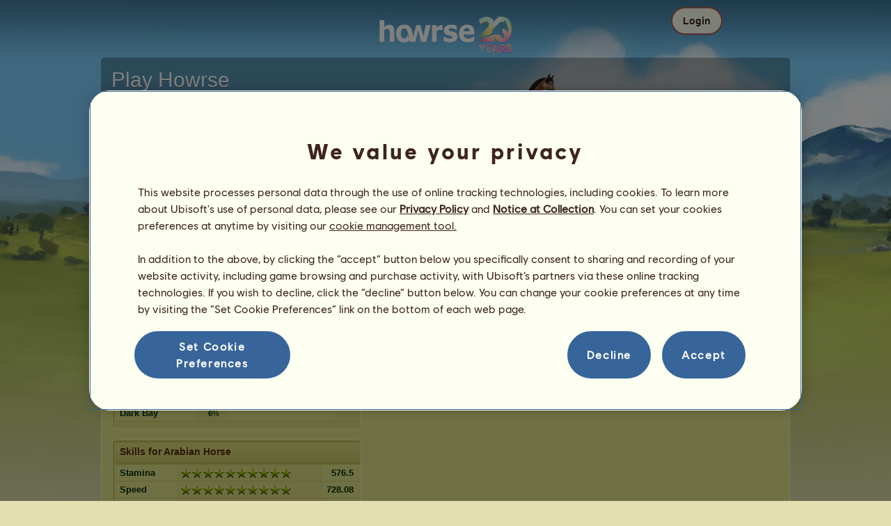

--- FILE ---
content_type: text/html; charset=utf-8
request_url: https://au.howrse.com/dossiers/race?qName=arabian
body_size: 55732
content:
<!DOCTYPE html><html lang="en" dir="ltr"><head><base href="https://au.howrse.com/"/><meta http-equiv="Content-Type" content="text/html; charset=utf-8" /><title>Arabian Horse Stats and coats - Howrse AU</title><meta name="description" content="Learn about the Arabian Horse breed. Their skills and coats are available on Howrse, the #1 horse riding and breeding game."/><link rel="canonical" href="https://au.howrse.com/dossiers/race?qName=arabian"/><meta name="google-site-verification" content="fxOc2Q32ZNcIK2d9o3Vc9tgw_3jCRQqckQMU4_-bNc4" /><script type="text/javascript" nonce="4ebb06bd99e6cc7856b63899b2604a1f">
			var projectMode = "prod";
			var projectUrl = "https://au.howrse.com";
			var projectDomain = "au.howrse.com";
			var projectLang = "en_GB";
			var projectImage = "//au.howrse.com/media/equideo/image";
			var projectRequest = "dossiers%2Frace";
			var internalError = "<div class=\"spacer-bottom align-left message message-style-1\"><div class=\"message-content content\">		<table class=\"width-100\">			<tr>				<td class=\"errorsBox-icon\"><a rel=\"nofollow\" id=\"agi-10019508001768593872\"><script type=\"text\/javascript\" nonce=\"4ebb06bd99e6cc7856b63899b2604a1f\">execWhenReady(function(){$(\"#agi-10019508001768593872\").on(\"click\", function(event){hideErrors(); return false;})});<\/script><img src=\"\/\/au.howrse.com\/media\/equideo\/image\/\/components\/message\/picto-erreur.png\" class=\"errorsBox-icon-image\" alt=\"pictoerreur\"\/><\/a><\/td>				<td class=\"errorContent\"><h3><span style=\"color: #a00000\">You can't continue...<\/span><\/h3>An internal error has occurred, please try again later<\/td>			<\/tr>		<\/table><\/div><\/div>";
		</script><link rel="stylesheet" type="text/css" href="//au.howrse.com/media/owlient/css/min//flags.css" />
<link rel="stylesheet" type="text/css" href="//au.howrse.com/media/equideo/css/min//common/layout/background.css" />
<link rel="stylesheet" type="text/css" href="//au.howrse.com/media/equideo/css/min//common/layout/container.css" />
<link rel="stylesheet" type="text/css" href="//au.howrse.com/media/equideo/css/min//common/layout/content.css" />
<link rel="stylesheet" type="text/css" href="//au.howrse.com/media/equideo/css/min//common/layout/header.css" />
<link rel="stylesheet" type="text/css" href="//au.howrse.com/media/equideo/css/min//common/layout/footer.css" />
<link rel="stylesheet" type="text/css" href="//au.howrse.com/media/equideo/css/min//common/layout/horsesprite.css" />
<link rel="stylesheet" type="text/css" href="//au.howrse.com/media/equideo/css/min//common/layout/margins.css" />
<link rel="stylesheet" type="text/css" href="//au.howrse.com/media/equideo/css/min//common/components/alerts.css" />
<link rel="stylesheet" type="text/css" href="//au.howrse.com/media/equideo/css/min//common/components/avatar.css" />
<link rel="stylesheet" type="text/css" href="//au.howrse.com/media/equideo/css/min//common/components/actionview.css" />
<link rel="stylesheet" type="text/css" href="//au.howrse.com/media/equideo/css/min//common/components/block.css" />
<link rel="stylesheet" type="text/css" href="//au.howrse.com/media/equideo/css/min//common/components/btn.css" />
<link rel="stylesheet" type="text/css" href="//au.howrse.com/media/equideo/css/min//common/components/banners.css" />
<link rel="stylesheet" type="text/css" href="//au.howrse.com/media/equideo/css/min//common/components/buttons.css" />
<link rel="stylesheet" type="text/css" href="//au.howrse.com/media/equideo/css/min//common/components/carousel.css" />
<link rel="stylesheet" type="text/css" href="//au.howrse.com/media/equideo/css/min//common/components/dipstick.css" />
<link rel="stylesheet" type="text/css" href="//au.howrse.com/media/equideo/css/min//common/components/feedbacks.css" />
<link rel="stylesheet" type="text/css" href="//au.howrse.com/media/equideo/css/min//common/components/fields.css" />
<link rel="stylesheet" type="text/css" href="//au.howrse.com/media/equideo/css/min//common/components/gauges.css" />
<link rel="stylesheet" type="text/css" href="//au.howrse.com/media/equideo/css/min//common/components/img.css" />
<link rel="stylesheet" type="text/css" href="//au.howrse.com/media/equideo/css/min//common/components/listview.css" />
<link rel="stylesheet" type="text/css" href="//au.howrse.com/media/equideo/css/min//common/components/menus.css" />
<link rel="stylesheet" type="text/css" href="//au.howrse.com/media/equideo/css/min//common/components/modules.css" />
<link rel="stylesheet" type="text/css" href="//au.howrse.com/media/equideo/css/min//common/components/popups.css" />
<link rel="stylesheet" type="text/css" href="//au.howrse.com/media/equideo/css/min//common/components/popupview.css" />
<link rel="stylesheet" type="text/css" href="//au.howrse.com/media/equideo/css/min//v5/desktop/components/popupview.css" />
<link rel="stylesheet" type="text/css" href="//au.howrse.com/media/equideo/css/min//v5/desktop/components/btn.css" />
<link rel="stylesheet" type="text/css" href="//au.howrse.com/media/equideo/css/min//common/components/popupconfirm.css" />
<link rel="stylesheet" type="text/css" href="//au.howrse.com/media/equideo/css/min//common/components/svg.css" />
<link rel="stylesheet" type="text/css" href="//au.howrse.com/media/equideo/css/min//common/components/tag.css" />
<link rel="stylesheet" type="text/css" href="//au.howrse.com/media/equideo/css/min//common/components/timers.css" />
<link rel="stylesheet" type="text/css" href="//au.howrse.com/media/equideo/css/min//common/components/texts.css" />
<link rel="stylesheet" type="text/css" href="//au.howrse.com/media/equideo/css/min//common/components/tutorial.css" />
<link rel="stylesheet" type="text/css" href="//au.howrse.com/media/equideo/css/min//common/components/popover.css" />
<link rel="stylesheet" type="text/css" href="//au.howrse.com/media/equideo/css/min//common/components/rowguecard.css" />
<link rel="stylesheet" type="text/css" href="//au.howrse.com/media/equideo/css/min//v5/desktop/components/stickout.css" />
<link rel="stylesheet" type="text/css" href="//au.howrse.com/media/equideo/css/min//common/animations/animate.css" />
<link rel="stylesheet" type="text/css" href="//au.howrse.com/media/equideo/css/min//v4/ltr/animations/generic.css" />
<link rel="stylesheet" type="text/css" href="//au.howrse.com/media/equideo/css/min//v4/ltr/animations/tutoriel.css" />
<link rel="stylesheet" type="text/css" href="//au.howrse.com/media/equideo/css/min//v4/ltr/animations/festivites.css" />
<link rel="stylesheet" type="text/css" href="//au.howrse.com/media/equideo/css/min//v4/ltr/base/common.css" />
<link rel="stylesheet" type="text/css" href="//au.howrse.com/media/equideo/css/min//v4/ltr/base/internal.css" />
<link rel="stylesheet" type="text/css" href="//au.howrse.com/media/equideo/css/min//v4/ltr/components/actions.css" />
<link rel="stylesheet" type="text/css" href="//au.howrse.com/media/equideo/css/min//v4/ltr/components/buttons.css" />
<link rel="stylesheet" type="text/css" href="//au.howrse.com/media/equideo/css/min//v4/ltr/components/fields.css" />
<link rel="stylesheet" type="text/css" href="//au.howrse.com/media/equideo/css/min//v4/ltr/components/gauges.css" />
<link rel="stylesheet" type="text/css" href="//au.howrse.com/media/equideo/css/min//v4/ltr/components/popup.css" />
<link rel="stylesheet" type="text/css" href="//au.howrse.com/media/equideo/css/min//v4/ltr/components/links.css" />
<link rel="stylesheet" type="text/css" href="//au.howrse.com/media/equideo/css/min//v4/ltr/components/menus.css" />
<link rel="stylesheet" type="text/css" href="//au.howrse.com/media/equideo/css/min//v4/ltr/components/messages.css" />
<link rel="stylesheet" type="text/css" href="//au.howrse.com/media/equideo/css/min//v4/ltr/components/modules.css" />
<link rel="stylesheet" type="text/css" href="//au.howrse.com/media/equideo/css/min//v4/ltr/components/scrollableContent.css" />
<link rel="stylesheet" type="text/css" href="//au.howrse.com/media/equideo/css/min//v4/ltr/components/stars.css" />
<link rel="stylesheet" type="text/css" href="//au.howrse.com/media/equideo/css/min//v4/ltr/components/slider.css" />
<link rel="stylesheet" type="text/css" href="//au.howrse.com/media/equideo/css/min//v4/ltr/components/tabs.css" />
<link rel="stylesheet" type="text/css" href="//au.howrse.com/media/equideo/css/min//v4/ltr/components/tooltips.css" />
<link rel="stylesheet" type="text/css" href="//au.howrse.com/media/equideo/css/min//v4/ltr/layout/background.css" />
<link rel="stylesheet" type="text/css" href="//au.howrse.com/media/equideo/css/min//v4/ltr/layout/container.css" />
<link rel="stylesheet" type="text/css" href="//au.howrse.com/media/equideo/css/min//v4/ltr/layout/content.css" />
<link rel="stylesheet" type="text/css" href="//au.howrse.com/media/equideo/css/min//v4/ltr/pages/acquisition/marketing.css" />
<link rel="stylesheet" type="text/css" href="//au.howrse.com/media/equideo/css/min//common/vendor/cmp.css" />
<link rel="stylesheet" type="text/css" href="//au.howrse.com/media/equideo/css/min//common/vendor/yanoneubibold.css" />
<link rel="stylesheet" type="text/css" href="//au.howrse.com/media/equideo/css/min//common/vendor/cosmows.css" />
<script type="text/javascript" src="//au.howrse.com/media/sowcle/js/min//lib/jquery/jquery-1.8.3.js" charset="utf-8"></script>
<script type="text/javascript" src="//au.howrse.com/media/sowcle/js/min//api.js" charset="utf-8"></script>
<script type="text/javascript" src="//au.howrse.com/media/sowcle/js/min//script.js" charset="utf-8"></script>
<script type="text/javascript" src="//au.howrse.com/media/sowcle/js/min//jAjax.js" charset="utf-8"></script>
<script type="text/javascript" src="//au.howrse.com/media/sowcle/js/min//advertising.js" charset="utf-8"></script>
<script type="text/javascript" src="//au.howrse.com/media/sowcle/js/min//coaccount.js" charset="utf-8"></script>
<script type="text/javascript" src="//au.howrse.com/media/sowcle/js/min//user.js" charset="utf-8"></script>
<script type="text/javascript" src="//au.howrse.com/media/equideo/js/min//user.js" charset="utf-8"></script>
<script type="text/javascript" src="//au.howrse.com/media/equideo/js/min//lib/confetti.js" charset="utf-8"></script>
<script type="text/javascript" src="//au.howrse.com/media/equideo/js/min//ufo.js" charset="utf-8"></script>
<script type="text/javascript" src="//au.howrse.com/media/equideo/js/min//navigation.js" charset="utf-8"></script>
<script type="text/javascript" src="//au.howrse.com/media/equideo/js/min//script.js" charset="utf-8"></script>
<script type="text/javascript" src="//au.howrse.com/media/equideo/js/min//xads.js" charset="utf-8"></script>
<script type="text/javascript" src="//au.howrse.com/media/equideo/js/min//lib/jquery/jquery.mousewheel.js" charset="utf-8"></script>
<script type="text/javascript" src="//au.howrse.com/media/equideo/js/min//components/slider.js" charset="utf-8"></script>
<script type="text/javascript" src="//au.howrse.com/media/equideo/js/min//components/scrollable-content.js" charset="utf-8"></script>
<script type="text/javascript" src="//au.howrse.com/media/equideo/js/min//lib/getDevicePixelRatio.js" charset="utf-8"></script>
<script type="text/javascript" src="//au.howrse.com/media/equideo/js/min//lib/rangeslider.js" charset="utf-8"></script>
<script type="text/javascript" src="//au.howrse.com/media/equideo/js/min//lib/autotrack/autotrack.js" charset="utf-8"></script>
<script type="text/javascript" src="//au.howrse.com/media/equideo/js/min//autoPromo.js" charset="utf-8"></script>
<script type="text/javascript" src="//au.howrse.com/media/equideo/js/min//notification.js" charset="utf-8"></script>
<script type="text/javascript" src="//au.howrse.com/media/equideo/js/min//components/popover.js" charset="utf-8"></script>
<script type="text/javascript" src="//au.howrse.com/media/equideo/js/min//popups.js" charset="utf-8"></script>




<script type="text/javascript" src="//au.howrse.com/media/equideo/js/min//temporaryBreed.js" charset="utf-8"></script>
<script type="text/javascript" src="//au.howrse.com/media/equideo/js/min//inscription.js" charset="utf-8"></script>
<script type="text/javascript" src="https://ubistatic-a.ubisoft.com/0106/prod-cmp/global/tracking/analyticssdk.js" charset="utf-8"></script>
<meta name="viewport" content="width=1151, user-scalable=yes" /><meta http-equiv="X-UA-Compatible" content="IE=edge" /><meta http-equiv="Cache-control" content="max-age=600, s-maxage=600, public" /><meta name="expires" content="Sat, 17 Jan 2026 18:00:00 +0000" /><meta name="copyright" content="Owlient SAS. All Rights Reserved." /><script type="text/javascript" nonce="4ebb06bd99e6cc7856b63899b2604a1f">const wa_data = {"appId":"79b153cf-7c8a-4b96-82f2-6699699f8478","domain":"au.howrse.com","environment":"PROD","language":"en","country":"AU","enableAdobeAnalytics":false,"brand":"Howrse","game":"Howrse"};
			window.adobeAnalytics.init(wa_data);</script><script type="text/javascript" nonce="4ebb06bd99e6cc7856b63899b2604a1f">(function(d) {
var o = d.createElement;
d.createElement = function() {
  var e = o.apply(d, arguments);
  if (e.tagName === "SCRIPT") {
    e.setAttribute("nonce", "4ebb06bd99e6cc7856b63899b2604a1f");
  }
  return e;
}
})(document);</script></head><body id="global" class="body--ltr body--chrome body--mac template-v4 nopub disconnected animation body--emptytop is-desktop"><div id="infoBox" style="display: none;"></div>
		<div id="messageBox" style="display: none;"></div>
		<div id="errorsBox" style="display: none;"></div>
		<div id="tutorial" style="display: none;"></div>
		<div id="loading" style="display: none;"></div><script type="text/javascript" nonce="4ebb06bd99e6cc7856b63899b2604a1f">execWhenReady(function(){$("#background").on("click", function(event){hideCurrentBox()})});</script><div id="background" style="display: none;"></div><script type="text/javascript" nonce="4ebb06bd99e6cc7856b63899b2604a1f">var tooltipHandler = new TooltipHandler($("#infoBox"));tooltipHandler.getTooltipWrapperTheme = function(theme) {
					return "<div class=\"tooltip-style-" + theme + "\"><span class=\"tooltipMessage\"></span><div class=\"arrow coche\"></div></div>";
				};

				tooltipHandler.getTooltipMessageElement = function($tooltip) {
					return $tooltip.find('.tooltipMessage');
				};</script><div id="container"><aside id="top-subscription" class="module module-inscription dir"><form class="sowcle-form" action="javascript:;" method="post" id="inscription"><script type="text/javascript" nonce="4ebb06bd99e6cc7856b63899b2604a1f">execWhenReady(function(){$("#inscription").on("submit", function(event){return lock("id:inscription", 1000) &&  AjaxJSON(DoInscriptionAjax)})});</script><div class="grid-table width-100"><div class="grid-row"><div class="grid-cell align-top width-50 spacer-large-left spacer-large-right"><h2 class="module-inscription-title spacer-large-top">Play Howrse</h2><p class="module-inscription-subtitle spacer-large-bottom spacer-large-right">Run the Equestrian Center of your dreams</br>and join a community of millions of players!</p><label for="name">Choose your first horse:</label></div><div class="grid-cell align-midle width-25 carousel-col" id="carousel-col"><div id="carousel-col-content"><div id="sub-carousel" class="clear"><script type="text/javascript" nonce="4ebb06bd99e6cc7856b63899b2604a1f">execWhenReady(function(){$("#sub-carousel-prev").on("click", function(event){return lock('carousel__nav', 300) && subCarouselPrev()})});</script><div id="sub-carousel-prev" class="sub-carousel-nav sub-carousel-prev-off float-left"></div><div id="sub-carousel-content" class="float-left" data-races="10" data-current=0 data-delay=300><figure index="0" idrace="1" animaltype="cheval" race="Arabian Horse" idrobe="26" alt="Riding Horse Arabian Horse Bay" style="display:none;background-image:url(/media/equideo/image/chevaux/adulte/arabe/forelock/nr.png),url(/media/equideo/image/chevaux/adulte/arabe/mane/cr0/nr.png),url(/media/equideo/image/chevaux/adulte/arabe/tail/br0/nr.png),url(/media/equideo/image/chevaux/adulte/arabe/body/bai.png),url(/media/equideo/image/chevaux/adulte/arabe/shadow.png);" class="cheval-icone  horsesprite horsesprite--120" id=""><figcaption class="hide">Riding Horse Arabian Horse Bay</figcaption></figure><figure index="1" idrace="3" animaltype="cheval" race="Paint Horse" idrobe="53" alt="Riding Horse Paint Horse Liver chestnut Tobiano" style="display:none;background-image:url(/media/equideo/image/chevaux/adulte/americain/forelock/alz-b.png),url(/media/equideo/image/chevaux/adulte/americain/mane/cr0/alz-b.png),url(/media/equideo/image/chevaux/adulte/americain/tail/br0/alz-b.png),url(/media/equideo/image/chevaux/adulte/americain/marking/tb.png),url(/media/equideo/image/chevaux/adulte/americain/body/alz-b.png),url(/media/equideo/image/chevaux/adulte/americain/shadow.png);" class="cheval-icone  horsesprite horsesprite--120" id=""><figcaption class="hide">Riding Horse Paint Horse Liver chestnut Tobiano</figcaption></figure><figure index="2" idrace="5" animaltype="cheval" race="Hanoverian" idrobe="2" alt="Riding Horse Hanoverian Chestnut" style="display:none;background-image:url(/media/equideo/image/chevaux/adulte/sport-massif/forelock/alz.png),url(/media/equideo/image/chevaux/adulte/sport-massif/mane/cr0/alz.png),url(/media/equideo/image/chevaux/adulte/sport-massif/tail/br0/alz.png),url(/media/equideo/image/chevaux/adulte/sport-massif/body/alz.png),url(/media/equideo/image/chevaux/adulte/sport-massif/shadow.png);" class="cheval-icone  horsesprite horsesprite--120" id=""><figcaption class="hide">Riding Horse Hanoverian Chestnut</figcaption></figure><figure index="3" idrace="9" animaltype="poney" race="Shetland" idrobe="29" alt="Riding Horse Shetland Flaxen Chestnut " style="display:none;background-image:url(/media/equideo/image/chevaux/adulte/shetland/forelock/cl.png),url(/media/equideo/image/chevaux/adulte/shetland/mane/cr0/cl.png),url(/media/equideo/image/chevaux/adulte/shetland/tail/br0/cl.png),url(/media/equideo/image/chevaux/adulte/shetland/body/alz.png),url(/media/equideo/image/chevaux/adulte/shetland/shadow.png);" class="cheval-icone  horsesprite horsesprite--120" id=""><figcaption class="hide">Riding Horse Shetland Flaxen Chestnut </figcaption></figure><figure index="4" idrace="11" animaltype="poney" race="Fjord" idrobe="61" alt="Riding Horse Fjord Ulsblakk" style="display:none;background-image:url(/media/equideo/image/chevaux/adulte/fjord/forelock/ubk.png),url(/media/equideo/image/chevaux/adulte/fjord/mane/cr0/ubk.png),url(/media/equideo/image/chevaux/adulte/fjord/tail/br0/ubk.png),url(/media/equideo/image/chevaux/adulte/fjord/body/ubk.png),url(/media/equideo/image/chevaux/adulte/fjord/shadow.png);" class="cheval-icone  horsesprite horsesprite--120" id=""><figcaption class="hide">Riding Horse Fjord Ulsblakk</figcaption></figure><figure index="5" idrace="25" animaltype="cheval" race="Knabstrupper" idrobe="86" alt="Riding Horse Knabstrupper Bay Leopard" style="display:none;background-image:url(/media/equideo/image/chevaux/adulte/knabstrup/forelock/gr-c.png),url(/media/equideo/image/chevaux/adulte/knabstrup/mane/cr0/gr-c.png),url(/media/equideo/image/chevaux/adulte/knabstrup/tail/br0/gr-c.png),url(/media/equideo/image/chevaux/adulte/knabstrup/marking/leo.png),url(/media/equideo/image/chevaux/adulte/knabstrup/body/bai.png),url(/media/equideo/image/chevaux/adulte/knabstrup/shadow.png);" class="cheval-icone  horsesprite horsesprite--120" id=""><figcaption class="hide">Riding Horse Knabstrupper Bay Leopard</figcaption></figure><figure index="6" idrace="26" animaltype="cheval" race="Curly" idrobe="3" alt="Riding Horse Curly Black" style="display:none;background-image:url(/media/equideo/image/chevaux/adulte/curly/forelock/nr.png),url(/media/equideo/image/chevaux/adulte/curly/mane/cr0/nr.png),url(/media/equideo/image/chevaux/adulte/curly/tail/br0/nr.png),url(/media/equideo/image/chevaux/adulte/curly/body/nr.png),url(/media/equideo/image/chevaux/adulte/curly/shadow.png);" class="cheval-icone  horsesprite horsesprite--120" id=""><figcaption class="hide">Riding Horse Curly Black</figcaption></figure><figure index="7" idrace="29" animaltype="cheval" race="KWPN" idrobe="3" alt="Riding Horse KWPN Black" style="display:none;background-image:url(/media/equideo/image/chevaux/adulte/sport-massif/forelock/nr.png),url(/media/equideo/image/chevaux/adulte/sport-massif/mane/cr0/nr.png),url(/media/equideo/image/chevaux/adulte/sport-massif/tail/br0/nr.png),url(/media/equideo/image/chevaux/adulte/sport-massif/body/nr.png),url(/media/equideo/image/chevaux/adulte/sport-massif/shadow.png);" class="cheval-icone  horsesprite horsesprite--120" id=""><figcaption class="hide">Riding Horse KWPN Black</figcaption></figure><figure index="8" idrace="35" animaltype="poney" race="Australian Pony" idrobe="3" alt="Riding Horse Australian Pony Black" style="display:none;background-image:url(/media/equideo/image/chevaux/adulte/poney-sport/forelock/nr.png),url(/media/equideo/image/chevaux/adulte/poney-sport/mane/cr0/nr.png),url(/media/equideo/image/chevaux/adulte/poney-sport/tail/br0/nr.png),url(/media/equideo/image/chevaux/adulte/poney-sport/body/nr.png),url(/media/equideo/image/chevaux/adulte/poney-sport/shadow.png);" class="cheval-icone  horsesprite horsesprite--120" id=""><figcaption class="hide">Riding Horse Australian Pony Black</figcaption></figure><figure index="9" idrace="38" animaltype="cheval" race="Brumby" idrobe="26" alt="Riding Horse Brumby Bay" style="display:none;background-image:url(/media/equideo/image/chevaux/adulte/primitif/forelock/nr.png),url(/media/equideo/image/chevaux/adulte/primitif/mane/cr0/nr.png),url(/media/equideo/image/chevaux/adulte/primitif/tail/br0/nr.png),url(/media/equideo/image/chevaux/adulte/primitif/body/bai.png),url(/media/equideo/image/chevaux/adulte/primitif/shadow.png);" class="cheval-icone  horsesprite horsesprite--120" id=""><figcaption class="hide">Riding Horse Brumby Bay</figcaption></figure></div><script type="text/javascript" nonce="4ebb06bd99e6cc7856b63899b2604a1f">execWhenReady(function(){$("#sub-carousel-next").on("click", function(event){return lock('carousel__nav', 300) && subCarouselNext()})});</script><div id="sub-carousel-next" class="sub-carousel-nav sub-carousel-next-off float-right"></div><input name="race" id="race" type="hidden"/><input name="robe" id="robe" type="hidden"/><input name="type" id="type" type="hidden"/></div><strong id="sub-carousel-choice" class="display-block align-center font-large"></strong><script type="text/javascript" nonce="4ebb06bd99e6cc7856b63899b2604a1f">
			window.onload = function() {
				subCarouselInit();
			};
		</script></div></div><div class="grid-cell align-middle align-center width-25 spacer-large-left"><div class="landing-register clear"><div class="align-center"><a class="btn--primary btn" href="inscription/inscription" data-role="none"><span class="btn__label"><span class="btn__label__text">Sign up</span></span></a></div></div></div></div></div><input name="inscriptionEtape" id="inscriptionEtape" type="hidden" value="3"/><input name="inscriptionViaBandeau" id="inscriptionViaBandeau" type="hidden" value="1"/></form></aside><header id="header" class="item-relative header--disconnected"><div class="header-logo align-center"><a href="/"><img src="//au.howrse.com/media/equideo/image//interface/header/logo/disconnected/howrse-v5.png" alt="howrse - an owlient game"/></a><span class="header-account-flag-au"><span class="hide">au</span></span></div><div class="header--connexion item-absolute"><nav class="header-login float-right"><div class="header-login-button"><script type="text/javascript" nonce="4ebb06bd99e6cc7856b63899b2604a1f">execWhenReady(function(){$("#header-login-label").on("click", function(event){loginSubmenu(this);})});</script><button class="header-login-label btn--primary btn--outline btn" id="header-login-label" type="submit" data-role="none"><span class="btn__label"><span class="btn__label__text">Login</span></span></button><div class="menu submenu-style-1 align-js" data-theme="1"><form class="sowcle-form header-login-form" action="javascript:;" method="post" id="authentification"><script type="text/javascript" nonce="4ebb06bd99e6cc7856b63899b2604a1f">execWhenReady(function(){$("#authentification").on("submit", function(event){AjaxJSON(AuthentificationAjax); return false;})});</script><input value="17f0f4d9c5e3600471b2b21c47bea67e" name="71a4f" id="authentification71a4f" type="hidden"/><input placeholder="Login" class="input spacer-large-bottom input-style-0" required="required" autocapitalize="off" autocorrect="off" autocomplete="off" name="login" id="login" type="text" value=""/><input placeholder="Password" class="input spacer-large-bottom input-style-0" required="required" autocapitalize="off" autocorrect="off" name="password" id="password" type="password" value=""/><div class="grid-table align-middle spacer-large-bottom spacer-auto"><div class="grid-row row-0 even"><div class="grid-cell even first  spacer-right"><input class="checkbox checkbox-style-0" name="autoidentification" id="autoidentification" type="checkbox" value="1"/><label for="autoidentification" class="bogus-checkbox-style-0"></label></div><div class="grid-cell odd last  spacer-right"><label class="label-checkbox text--s text--primary" for="autoidentification">Stay logged in</label></div></div></div><input name="authentificationRedirection" id="authentificationRedirection" type="hidden"/><input name="authentificationIsBoxStyle" id="authentificationIsBoxStyle" type="hidden" value=""/><div class="align-center"><script type="text/javascript" nonce="4ebb06bd99e6cc7856b63899b2604a1f">execWhenReady(function(){$("#authentificationSubmit").on("click", function(event){return lock("id:authentificationSubmit");})});</script><button class="spacer-bottom btn--primary btn form__submit button button-style-submit" data-role="none" type="submit" name="authentificationSubmit" id="authentificationSubmit" style="" data-anim="0"><span class="button-align-submit"><span class="button-inner-submit"><span class="button-text-submit">Connection</span></span></span></button><div></form><script type="text/javascript" nonce="4ebb06bd99e6cc7856b63899b2604a1f">function submitAuthentification() {
	$('#authentification').submit();
};</script>
			<div class="box" id="loginLocaliseeBox" style="display: none; width: 500px" ><div class="popup popup-style-0"><a class="close-popup right" href="#" rel="nofollow" id="agi-20033499001768593872"><script type="text/javascript" nonce="4ebb06bd99e6cc7856b63899b2604a1f">execWhenReady(function(){$("#agi-20033499001768593872").on("click", function(event){hideBox('loginLocaliseeBox'); return false;})});</script></a><div id="loginLocaliseeContent" ></div></div></div><aside class="align-center popupview popupview--s" id="forgottenBox"><script type="text/javascript" nonce="4ebb06bd99e6cc7856b63899b2604a1f">execWhenReady(function(){$("#agi-30034420001768593872").on("click", function(event){hideBox('forgottenBox')})});</script><button class="popupview__close svg" data-qname="common-error" id="agi-30034420001768593872"><svg viewBox="0 0 48 48" xmlns="http://www.w3.org/2000/svg"><path d="m38.5536195 10.2698132c1.6510975 1.6629065 1.6693771 4.3470466.0411334 5.9662521l-8.1547529 8.1719347 8.1980442 8.1804805c1.6192055 1.6282437 1.5830311 4.3125653-.0783993 5.965139-1.6614303 1.6525736-4.3455704 1.6708532-5.9647759.0426095l-8.173869-8.156229-8.1800224 8.1980442c-1.6282436 1.6192055-4.3125653 1.5830311-5.9651389-.0783993-1.65257372-1.6614303-1.67085327-4.3455704-.0426096-5.9647759l8.1557709-8.173869-8.1975861-8.1800224c-1.61920548-1.6282436-1.58303106-4.3125653.0783993-5.9651389 1.6629065-1.65109761 4.3470466-1.66937715 5.9662521-.0411335l8.1719347 8.1542948 8.1804805-8.1975861c1.6282437-1.61920548 4.3125653-1.58303106 5.965139.0783993z"/></svg></button><div class="popupview__image"><img src="//au.howrse.com/media/equideo/image//tutoriel/v5/doubt.png" class="popupview__image__asset" alt="doubt"/></div><h2 class="popupview__title yanoneubibold-30 text--primary">Forgotten password</h2><div class="popupview__content mb--2 px--2"><p class="text--m text--secondary">Enter your login name and the email address associated with it to get the instructions on how to reset your password.</p><p class="text--s text--secondary">If you are under 16 years old, it's your parents' email address.</p></div><form class="sowcle-form" action="javascript:;" method="post" id="forgotten"><script type="text/javascript" nonce="4ebb06bd99e6cc7856b63899b2604a1f">execWhenReady(function(){$("#forgotten").on("submit", function(event){return lock("id:forgotten", 1000) &&  AjaxJSON(ForgottenAjax)})});</script><div class="popupview-form"><script type="text/javascript" nonce="4ebb06bd99e6cc7856b63899b2604a1f">execWhenReady(function(){$("#forgottenEmail").on("input", function(event){forgottenEmailUpdate();})});</script><input placeholder="Email (yours or your parents&apos;)" required="1" class="input form__text" name="forgottenEmail" id="forgottenEmail" type="text"/><div id="forgottenParental" class="pt--2" style="display: none; visiblity: hidden"><label class="form__label" for="forgottenLogin">Please enter the ID to login to this account</label><input placeholder="Login name" class="input mt--1 form__text" name="forgottenLogin" id="forgottenLogin" type="text"/></div></div><div class="popupview__bottom"><button class="btn--primary btn" type="submit" data-role="none"><span class="btn__label"><span class="btn__label__text">Reset my password</span></span></button><footer class="popupview__footer pt--1"><p id="forgottenLoginLink" class="text--s" style="display: none; visiblity: hidden"><a href="https://support.owlient.eu/?cat=490&amp;ref=https%3A%2F%2Fau.howrse.com">Forgotten your login name?</a></p></footer></div></form></aside><div id="login-content-error"></div><p class="align-center"><a rel="nofollow" class="link text--link text--s" id="agi-40034476001768593872"><script type="text/javascript" nonce="4ebb06bd99e6cc7856b63899b2604a1f">execWhenReady(function(){$("#agi-40034476001768593872").on("click", function(event){if(lock('forgotten')) {showBox('forgottenBox', {}); return false; } else { return false; }})});</script>Forgotten your password?</a></p></div></div></nav></div></header><main id="content" class="content content--dressed"><section id="page-contents" class="clear"><nav class="content__breadcrumb js-content__breadcrumb">Community » <a href="/communaute/?type=tab-chevaux">Directories</a> » <a rel="nofollow" href="/dossiers/race?qName=arabian">Arabian Horse</a></nav><section class="content__middle"><div class="grid-table width-100"><div class="grid-row"><div class="grid-cell align-top spacer-small-right"><h1>Arabian Horse</h1><ul class="arrow spacer-bottom"><li >Species: <strong dir="ltr">Riding Horse</strong></li><li >Size: from <strong class="nowrap">14.2</strong> hands to <strong class="nowrap">15.2</strong> hands</li></ul><table id="table-0" class="module module-style-27 spacer-large-bottom dark" style="width:70%"><col width="4" /><col width="6" /><col /><col /><col /><col /><col width="8" /><col width="2" /><thead><tr class="row-1"><th class="left border"></th><td></td><td colspan="4" colspan="4" class="caption-module "><h3>Allowed coats for Arabian Horse</h3></td><td></td><th class="right border"></th></tr></thead><tfoot><tr><th class="left corner" colspan="2"></th><td class="border" colspan="4"></td><th class="right corner" colspan="2"></th></tr></tfoot><tbody><tr class=""><th class="left border"></th><td ></td><td class="spacer-right light" style="min-width: 100px;" colspan="1" ><strong>Light Grey</strong></td><td class="align-right spacer-left spacer-right emphasis" colspan="1" ><small><span class="nowrap"><strong class="nowrap">17</strong>%</span></small></td><td class="spacer-left spacer-right light" style=" min-width: 100px;" colspan="1" ><strong>Cherry bay</strong></td><td class="align-right spacer-left emphasis" colspan="1" ><small><span class="nowrap"><strong class="nowrap">5</strong>%</span></small></td><td class="emphasis"></td><th class="right border"></th></tr><tr class=""><th class="left border"></th><td ></td><td class="spacer-right light" style="min-width: 100px;" colspan="1" ><strong>Fleabitten Grey</strong></td><td class="align-right spacer-left spacer-right emphasis" colspan="1" ><small><span class="nowrap"><strong class="nowrap">12</strong>%</span></small></td><td class="spacer-left spacer-right light" style=" min-width: 100px;" colspan="1" ><strong>Roan</strong></td><td class="align-right spacer-left emphasis" colspan="1" ><small><span class="nowrap"><strong class="nowrap">4</strong>%</span></small></td><td class="emphasis"></td><th class="right border"></th></tr><tr class=""><th class="left border"></th><td ></td><td class="spacer-right light" style="min-width: 100px;" colspan="1" ><strong>Dapple Grey</strong></td><td class="align-right spacer-left spacer-right emphasis" colspan="1" ><small><span class="nowrap"><strong class="nowrap">11</strong>%</span></small></td><td class="spacer-left spacer-right light" style=" min-width: 100px;" colspan="1" ><strong>Black</strong></td><td class="align-right spacer-left emphasis" colspan="1" ><small><span class="nowrap"><strong class="nowrap">4</strong>%</span></small></td><td class="emphasis"></td><th class="right border"></th></tr><tr class=""><th class="left border"></th><td ></td><td class="spacer-right light" style="min-width: 100px;" colspan="1" ><strong>Bay</strong></td><td class="align-right spacer-left spacer-right emphasis" colspan="1" ><small><span class="nowrap"><strong class="nowrap">10</strong>%</span></small></td><td class="spacer-left spacer-right light" style=" min-width: 100px;" colspan="1" ><strong>Strawberry roan</strong></td><td class="align-right spacer-left emphasis" colspan="1" ><small><span class="nowrap"><strong class="nowrap">2</strong>%</span></small></td><td class="emphasis"></td><th class="right border"></th></tr><tr class=""><th class="left border"></th><td ></td><td class="spacer-right light" style="min-width: 100px;" colspan="1" ><strong>Chestnut</strong></td><td class="align-right spacer-left spacer-right emphasis" colspan="1" ><small><span class="nowrap"><strong class="nowrap">10</strong>%</span></small></td><td class="spacer-left spacer-right light" style=" min-width: 100px;" colspan="1" ><strong>Dun</strong></td><td class="align-right spacer-left emphasis" colspan="1" ><small><span class="nowrap"><strong class="nowrap">1</strong>%</span></small></td><td class="emphasis"></td><th class="right border"></th></tr><tr class=""><th class="left border"></th><td ></td><td class="spacer-right light" style="min-width: 100px;" colspan="1" ><strong>Liver chestnut</strong></td><td class="align-right spacer-left spacer-right emphasis" colspan="1" ><small><span class="nowrap"><strong class="nowrap">9</strong>%</span></small></td><td class="spacer-left spacer-right light" style=" min-width: 100px;" colspan="1" ><strong>Flaxen Liver chestnut </strong></td><td class="align-right spacer-left emphasis" colspan="1" ><small><span class="nowrap"><strong class="nowrap">1</strong>%</span></small></td><td class="emphasis"></td><th class="right border"></th></tr><tr class=""><th class="left border"></th><td ></td><td class="spacer-right light" style="min-width: 100px;" colspan="1" ><strong>Flaxen Chestnut </strong></td><td class="align-right spacer-left spacer-right emphasis" colspan="1" ><small><span class="nowrap"><strong class="nowrap">7</strong>%</span></small></td><td class="spacer-left spacer-right light" style=" min-width: 100px;" colspan="1" ><strong>Mouse Grey</strong></td><td class="align-right spacer-left emphasis" colspan="1" ><small><span class="nowrap"><strong class="nowrap">1</strong>%</span></small></td><td class="emphasis"></td><th class="right border"></th></tr><tr class=" last"><th class="left border"></th><td ></td><td class="spacer-right light" style="min-width: 100px;" colspan="1" ><strong>Dark Bay</strong></td><td class="align-right spacer-left spacer-right emphasis" colspan="1" ><small><span class="nowrap"><strong class="nowrap">6</strong>%</span></small></td><td class="spacer-left spacer-right light" style=" min-width: 100px;" colspan="1" ></td><td class="align-right spacer-left emphasis" colspan="1" ></td><td class="emphasis"></td><th class="right border"></th></tr></tbody>
			</table><table id="table-1" class="module module-style-27  dark" style="width:70%"><col width="4" /><col width="6" /><col /><col /><col /><col width="8" /><col width="2" /><thead><tr class="row-1"><th class="left border"></th><td></td><td colspan="3" colspan="3" class="caption-module "><h3>Skills for Arabian Horse</h3></td><td></td><th class="right border"></th></tr></thead><tfoot><tr><th class="left corner" colspan="2"></th><td class="border" colspan="3"></td><th class="right corner" colspan="2"></th></tr></tfoot><tbody><tr class=""><th class="left border"></th><td ></td><td class="spacer-right light" colspan="1" ><strong>Stamina</strong></td><td class="spacer-small-left spacer-small-right emphasis" colspan="1" ><div class="star star-style-0" style="width:160px"><div class="width-100">288.25</div></div></td><td class="align-right light" style="width:45px;" colspan="1" ><b>576.5</b></td><td class="light"></td><th class="right border"></th></tr><tr class=""><th class="left border"></th><td ></td><td class="spacer-right light" colspan="1" ><strong>Speed</strong></td><td class="spacer-small-left spacer-small-right emphasis" colspan="1" ><div class="star star-style-0" style="width:160px"><div class="width-100">364.04</div></div></td><td class="align-right light" style="width:45px;" colspan="1" ><b>728.08</b></td><td class="light"></td><th class="right border"></th></tr><tr class=""><th class="left border"></th><td ></td><td class="spacer-right light" colspan="1" ><strong>Dressage</strong></td><td class="spacer-small-left spacer-small-right emphasis" colspan="1" ><div class="star star-style-0" style="width:160px"><div class="width-100">261.055</div></div></td><td class="align-right light" style="width:45px;" colspan="1" ><b>522.11</b></td><td class="light"></td><th class="right border"></th></tr><tr class=""><th class="left border"></th><td ></td><td class="spacer-right light" colspan="1" ><strong>Gallop</strong></td><td class="spacer-small-left spacer-small-right emphasis" colspan="1" ><div class="star star-style-0" style="width:160px"><div class="width-100">233.58</div></div></td><td class="align-right light" style="width:45px;" colspan="1" ><b>467.16</b></td><td class="light"></td><th class="right border"></th></tr><tr class=""><th class="left border"></th><td ></td><td class="spacer-right light" colspan="1" ><strong>Trot</strong></td><td class="spacer-small-left spacer-small-right emphasis" colspan="1" ><div class="star star-style-0" style="width:160px"><div class="width-76">75.785</div></div></td><td class="align-right light" style="width:45px;" colspan="1" ><b>151.57</b></td><td class="light"></td><th class="right border"></th></tr><tr class=" last"><th class="left border"></th><td ></td><td class="spacer-right light" colspan="1" ><strong>Jumping</strong></td><td class="spacer-small-left spacer-small-right emphasis" colspan="1" ><div class="star star-style-0" style="width:160px"><div class="width-100">157.79</div></div></td><td class="align-right light" style="width:45px;" colspan="1" ><b>315.58</b></td><td class="light"></td><th class="right border"></th></tr></tbody>
			</table></div><div class="grid-cell spacer-small-left align-center align-top"><figure class="cheval-icone  horsesprite horsesprite--300" alt="Riding Horse Arabian Horse Light Grey" style="background-image:url(/media/equideo/image/chevaux/adulte/arabe/forelock/gr-c.png),url(/media/equideo/image/chevaux/adulte/arabe/mane/cr0/gr-c.png),url(/media/equideo/image/chevaux/adulte/arabe/tail/br0/gr-c.png),url(/media/equideo/image/chevaux/adulte/arabe/body/gr-c.png),url(/media/equideo/image/chevaux/adulte/arabe/shadow.png);" id=""><figcaption class="hide">Riding Horse Arabian Horse Light Grey</figcaption></figure></div></div></div></section></section><div id="ufo-container"><div id="ufoBoxContent" style="display:none;"></div></div></main><footer id="footer"><div class="grid-table width-100 align-middle"><div class="grid-row row-0 even"><div class="grid-cell even first"><a class="footer__trademark" target="_blank" rel="author noopener noreferrer" href="https://www.owlient.com/"><span class="hide">Go to Owlient site</span><span class="svg--xl svg" data-qname="footer-owlient"><svg viewBox="0 0 74 30" xmlns="http://www.w3.org/2000/svg"><path d="M16.333 15.835c.439 0 .816.268.96.634l.033.102 2.776 8.344h.004l2.772-8.899h2.474L21.31 29.012c-.203.587-.612.9-1.205.9-.54 0-.979-.306-1.167-.777l-.041-.121-2.562-8.343h-.005l-2.563 8.343a1.227 1.227 0 0 1-1.209.897c-.543 0-.933-.262-1.15-.758l-.055-.141-.695-2.232c-.224.483-.517.888-.887 1.296-.754.835-2.019 1.75-4.146 1.75-2.126 0-3.392-.915-4.145-1.75C.43 26.918 0 25.788 0 22.827c0-2.935.43-4.065 1.48-5.222.754-.835 2.02-1.75 4.146-1.75 2.127 0 3.392.915 4.146 1.75.462.509.804 1.014 1.042 1.669l.084.253.018.021 1.658 5.355 2.767-8.332c.109-.417.514-.736.992-.736zm29.82.02c3.016 0 5.627 2.234 5.627 5.76v2.262h-8.507c0 2.234 1.373 3.364 3.258 3.364 1.05 0 2.18-.484 2.988-1.319l1.992 1.696c-1.346 1.562-3.096 2.208-4.926 2.208-2.8 0-6.057-1.346-6.057-6.946 0-5.302 2.988-7.025 5.626-7.025zm14.907.156c2.126 0 4.548 1.505 4.548 4.6v9.067h-2.745v-8.126c0-1.856-1.157-2.912-2.69-2.912h-2.717v11.038H54.71V16.01h6.35zm10.427-4.14v4.145h1.992v2.1h-1.992v7.941c0 .754.296 1.023.968 1.023h1.024v2.584h-1.427c-1.912 0-3.311-1.211-3.311-3.365V11.87h2.746zm-33.895 4.145v13.648h-2.745V16.016h2.745zm-7.644-4.147v14.269c0 .619.35.942 1.023.942h.942v2.584h-1.211c-1.992 0-3.5-.861-3.5-3.311V11.869h2.746zM5.626 18.352c-.997 0-1.909.456-2.336 1.055-.541.769-.713 1.34-.713 3.42 0 2.107.172 2.677.713 3.447.427.598 1.34 1.054 2.336 1.054.997 0 1.91-.456 2.337-1.054.498-.709.682-1.252.708-2.956l.003-.264 1.686 2.805-1.674-5.393c-.165-.556-.592-1.146-1.242-1.56a3.213 3.213 0 0 0-1.818-.554zm40.528.087c-1.615 0-2.827 1.104-2.88 3.177h5.76c-.08-2.073-1.265-3.177-2.88-3.177zm-8.562-6.57v2.746h-2.745V11.87h2.745zm25.173-9.727h-2.691v7.636h-2.088V2.142h-2.705V.165h7.484v1.977zm-12.776 0v2.225h4.079V5.96h-4.08v3.818h-2.086V.165h6.578v1.977h-4.491zM42.162 0c2.856 0 4.889 2.17 4.889 4.971 0 2.83-2.033 4.972-4.89 4.972-2.925 0-4.888-2.101-4.888-4.642 0-1.648.645-2.843 1.593-3.626l-.33-.33C39.264.592 40.596 0 42.162 0zm0 1.978c-.975 0-1.703.37-2.143.851l.33.33c-.508.425-.962 1.016-.962 2.073 0 1.456 1.03 2.733 2.775 2.733 1.675 0 2.774-1.263 2.774-2.994 0-1.73-1.099-2.993-2.774-2.993zm-7.97 2.073c1.649.577 2.5 1.319 2.5 2.802 0 1.991-1.524 3.09-3.323 3.09-1.662 0-2.94-.742-3.475-2.115l1.662-1.236c.302.865 1.085 1.4 1.868 1.4.686 0 1.18-.37 1.18-.988 0-.577-.37-.934-1.743-1.428-1.483-.536-2.582-1.277-2.582-2.87C30.279 1.166 31.556 0 33.41 0c1.47 0 2.61.59 3.145 1.758l-1.662 1.154c-.316-.715-.81-1.113-1.565-1.113-.632 0-1.099.343-1.099.838 0 .563.522.906 1.964 1.414zm-7.131 5.727h2.087V.165h-2.087v9.613zm-4.297-1.84c.892 0 1.4-.412 1.4-1.209 0-.796-.508-1.208-1.4-1.208H21.61v2.417h1.154zM21.61 2.005v2.033h1.099c.645 0 1.085-.371 1.085-1.017 0-.645-.44-1.016-1.085-1.016H21.61zm4.642 4.917c0 1.661-1.305 2.856-3.406 2.856h-3.323V.165h3.2c1.853 0 3.076.892 3.076 2.32 0 1.086-.508 1.745-1.264 2.06 1.017.385 1.717 1.086 1.717 2.377zM18.489.165v5.768c0 2.293-1.4 4.01-3.969 4.01-2.568 0-3.969-1.717-3.969-4.01V.165h2.088v5.603c0 1.4.66 2.197 1.881 2.197 1.223 0 1.882-.796 1.882-2.197V.165h2.087z"/></svg></span></a></div><div class="grid-cell odd middle"><ul class="footer__social"><li class="level-1"><a class="footer__social__link" target="_blank" rel="noopener noreferrer" href="https://www.facebook.com/Howrse"><span class="hide">Go to Facebook profile</span><span class="svg--m svg" data-qname="social-facebook"><svg viewBox="0 0 48 48" xmlns="http://www.w3.org/2000/svg"><path d="m31.239 0c9.219 0 16.761 7.602 16.761 16.893v14.214c0 9.291-7.542 16.893-16.761 16.893h-14.4765c-9.219 0-16.7625-7.602-16.7625-16.893v-14.214c0-9.291 7.5435-16.893 16.7625-16.893zm-7.239 10c-7.7319922 0-14 6.3063137-14 14.0855588 0 7.0305095 5.1195977 12.8577492 11.8125 13.9144412v-9.8428344h-3.5546875v-4.0716068h3.5546875v-3.1032247c0-3.5301932 2.0901016-5.4801627 5.2880078-5.4801627 1.5317149 0 3.1338672.2751086 3.1338672.2751086v3.4663679h-1.7653672c-1.7391445 0-2.2815078 1.085771-2.2815078 2.1996856v2.6422253h3.8828125l-.6207031 4.0716068h-3.2621094v9.8428344c6.6929023-1.056692 11.8125-6.8839317 11.8125-13.9144412 0-7.7792451-6.2680078-14.0855588-14-14.0855588z"/></svg></span></a></li><li class="level-1"><a class="footer__social__link" target="_blank" rel="noopener noreferrer" href="https://www.youtube.com/channel/UCyuNqsa6Gz_XRHWFf3MI45g"><span class="hide">Youtube</span><span class="svg--m svg" data-qname="social-youtube"><svg viewBox="0 0 48 48" xmlns="http://www.w3.org/2000/svg"><path d="m16.7625 0c-9.219 0-16.7625 7.602-16.7625 16.893v14.214c0 9.291 7.5435 16.893 16.7625 16.893h14.4765c9.219 0 16.761-7.602 16.761-16.893v-14.214c0-9.291-7.542-16.893-16.761-16.893zm7.5635804 14.0007027c1.6069294.0069365 8.6817281.0670521 10.6133208.5880544 1.2048048.3240707 2.1534712 1.2789417 2.4754737 2.491542.5851409 2.1976988.5851409 6.7832115.5851409 6.7832115l-.0000116.0099106c-.0004158.2362025-.015803 4.6348489-.5851293 6.7734601-.3220025 1.2124411-1.2706689 2.1673122-2.4754737 2.4915419-2.0575661.5548308-9.9510669.5868403-10.855007.588687h-.1689733c-.9039401-.0018467-8.7974409-.0338562-10.855007-.588687-1.2046457-.3242297-2.1534712-1.2791008-2.4754737-2.4915419-.5218824-1.9603936-.5783021-5.8198445-.5844016-6.6314086v-.3039289c.0060995-.8115881.0625192-4.671135.5844016-6.6312447.3220025-1.2126003 1.270828-2.1674713 2.4754737-2.491542 1.9315927-.5210023 9.0063914-.5811179 10.6133208-.5880544zm-3.1898314 5.6995257v8.3265644l7.3182384-4.1631231z"/></svg></span></a></li><li class="level-1"><a class="footer__social__link" target="_blank" rel="noopener noreferrer" href="https://instagram.com/howrse_official/"><span class="hide">Go to Instagram profile</span><span class="svg--m svg" data-qname="social-instagram"><svg viewBox="0 0 48 48" xmlns="http://www.w3.org/2000/svg"><path d="m31.239 0c9.219 0 16.761 7.602 16.761 16.893v14.214c0 9.291-7.542 16.893-16.761 16.893h-14.4765c-9.219 0-16.7625-7.602-16.7625-16.893v-14.214c0-9.291 7.5435-16.893 16.7625-16.893zm-6.0178757 11.0008191h-2.4422145c-2.4394598.003847-2.9311196.0223093-4.1387932.0774119-1.3836984.0631112-2.3287148.2828909-3.1556106.604278-.8548649.3321722-1.5798436.7766855-2.3026034 1.4993936-.7227081.7227598-1.1672214 1.4477385-1.4993936 2.3026034-.3213871.8268958-.5411668 1.7719122-.604278 3.1556106-.0551026 1.2076736-.0735649 1.6993334-.0774119 4.1387932v2.4422145c.003847 2.4394257.0223093 2.9310855.0774119 4.1387591.0631112 1.3836984.2828909 2.3287148.604278 3.1556106.3321722.8548649.7766855 1.5798436 1.4993936 2.3026034.7227598.7227081 1.4477385 1.1672214 2.3026034 1.4994452.8268958.3213355 1.7719122.5411152 3.1556106.6042264 1.3865883.063266 1.8292954.078231 5.3599092.078231 3.5305622 0 3.9732693-.014965 5.3598576-.078231 1.3836984-.0631112 2.3287148-.2828909 3.1556106-.6042264.8548649-.3322238 1.5798436-.7767371 2.3026034-1.4994452.7227081-.7227598 1.1672214-1.4477385 1.4994452-2.3026034.3213355-.8268958.5411152-1.7719122.6042264-3.1556106.063266-1.3865883.078231-1.8292954.078231-5.3598576 0-3.5306138-.014965-3.9733209-.078231-5.3599092-.0631112-1.3836984-.2828909-2.3287148-.6042264-3.1556106-.3322238-.8548649-.7767371-1.5798436-1.4994452-2.3026034-.7227598-.7227081-1.4477385-1.1672214-2.3026034-1.4993936-.8268958-.3213871-1.7719122-.5411668-3.1556106-.604278-1.2076736-.0551026-1.6993334-.0735649-4.1387591-.0774119zm-.2956837 2.3419243c2.6342699.0026232 3.0895353.0189095 4.327675.0754004 1.2674871.057796 1.9558273.2695771 2.4139123.4476095.6068065.2358283 1.0398638.5175323 1.4947493.9724695.4549372.4548855.7366412.8879428.9724695 1.4947493.1780324.458085.3898135 1.1464252.4476095 2.4139123.0564909 1.2381397.0727772 1.6934051.0754004 4.327713v1.8508432c-.0026232 2.6342699-.0189095 3.0895353-.0754004 4.327675-.057796 1.2674871-.2695771 1.9558273-.4476095 2.4139123-.2358283.6068065-.5175323 1.0398638-.9724695 1.4947493-.4548855.4549372-.8879428.7366412-1.4947493.9724695-.458085.1780324-1.1464252.3898135-2.4139123.4476095-1.2379533.0564909-1.6931585.0727772-4.3276086.0754004h-1.8509746c-2.6344804-.0026232-3.0896481-.0189095-4.327648-.0754004-1.2674871-.057796-1.9558273-.2695771-2.4139123-.4476095-.6068065-.2358283-1.0398638-.5175323-1.4947493-.9724695-.4548856-.4548855-.7366412-.8879428-.9724695-1.4947493-.1780324-.458085-.3898135-1.1464252-.4476095-2.4139123-.0564909-1.2381397-.0727772-1.6934051-.0754004-4.327675v-1.8508432c.0026232-2.6343079.0189095-3.0895733.0754004-4.327713.057796-1.2674871.2695771-1.9558273.4476095-2.4139123.2358283-.6068065.5175323-1.0398638.9724695-1.4947493.4548855-.4549372.8879428-.7366412 1.4947493-.9724695.458085-.1780324 1.1464252-.3898135 2.4139123-.4476095 1.2381397-.0564909 1.6934051-.0727772 4.327713-.0754004zm-.9254148 3.9815851c-3.6869211 0-6.6756973 2.9887762-6.6756973 6.6756973 0 3.6868695 2.9887762 6.6756457 6.6756973 6.6756457 3.6868695 0 6.6756457-2.9887762 6.6756457-6.6756457 0-3.6869211-2.9887762-6.6756973-6.6756457-6.6756973zm0 2.3423382c2.3932193 0 4.3333075 1.9400882 4.3333075 4.3333591 0 2.3932193-1.9400882 4.3333075-4.3333075 4.3333075-2.3932709 0-4.3333591-1.9400882-4.3333591-4.3333075 0-2.3932709 1.9400882-4.3333591 4.3333591-4.3333591zm6.9393916-4.166112c-.8615218 0-1.5599763.6984545-1.5599763 1.5600279s.6984545 1.5599763 1.5599763 1.5599763c.8615734 0 1.5600279-.6984029 1.5600279-1.5599763s-.6984545-1.5600279-1.5600279-1.5600279z"/></svg></span></a></li><li class="level-1"><a class="footer__social__link" target="_blank" rel="noopener noreferrer" href="https://www.tiktok.com/@howrse_official"><span class="hide">Go to TikTok profile</span><span class="svg--m svg--tiktok svg" data-qname="social-tiktok"><?xml version="1.0" encoding="UTF-8"?><svg id="Layer_2" xmlns="http://www.w3.org/2000/svg" viewBox="0 0 400 400"><g id="Layer_1-2"><g><rect class="cls-1" x="0" width="400" height="400" rx="140" ry="140"/><path d="M286.31,114.58c-15.01-9.79-25.85-25.45-29.23-43.71-.73-3.95-1.13-8.01-1.13-12.16h-47.92l-.08,192.04c-.81,21.51-18.5,38.77-40.2,38.77-6.74,0-13.09-1.69-18.68-4.63-12.82-6.75-21.6-20.19-21.6-35.65,0-22.21,18.07-40.28,40.28-40.28,4.15,0,8.12,.68,11.89,1.86v-48.92c-3.89-.53-7.85-.86-11.89-.86-48.63,0-88.2,39.57-88.2,88.2,0,29.84,14.91,56.25,37.65,72.21,14.33,10.06,31.75,15.98,50.55,15.98,48.63,0,88.2-39.56,88.2-88.2v-97.38c18.79,13.49,41.82,21.44,66.67,21.44v-47.92c-13.38,0-25.85-3.98-36.3-10.8Z"/></g></g></svg></span></a></li></ul></div><div class="grid-cell even last"><a class="footer__trademark" target="_blank" rel="noopener noreferrer" href="https://www.ubisoft.com/"><span class="hide">Go to Ubisoft site</span><span class="svg--xl svg" data-qname="footer-ubisoft"><svg viewBox="0 0 45 41" xmlns="http://www.w3.org/2000/svg"><path d="M36.718 14.96C36.402-.381 16.024-6.1 8.178 8.278c.347.251.827.59 1.174.841a14.63 14.63 0 0 0-1.221 3.83c-.153.84-.233 1.706-.233 2.59 0 7.962 6.454 14.416 14.416 14.416 7.962 0 14.416-6.454 14.416-14.416 0-.194-.005-.386-.012-.577m-25.26 2.574c-.19 1.562-.072 2.05-.073 2.235l-.347.126c-.13-.257-.464-1.162-.61-2.377-.376-4.643 2.787-8.827 7.603-9.605 4.416-.65 8.639 2.093 9.628 5.933l-.348.126c-.103-.114-.288-.425-.955-1.101-5.326-5.351-13.697-2.897-14.899 4.663m13.717 2.597a3.932 3.932 0 1 1-3.516-6.162 3.23 3.23 0 0 1 3.016 1.747c.607 1.2.384 2.678-.561 3.676l1.061.739m8.199.152c-2.08 4.72-6.36 7.192-10.931 7.135-8.769-.436-11.32-10.562-5.46-14.218l.258.258c-.1.132-.44.407-.988 1.48-.638 1.302-.833 2.6-.757 3.413.456 7.079 10.359 8.518 13.77 1.52C33.607 10.275 22.098.527 11.88 7.977l-.236-.236c2.688-4.217 7.94-6.104 12.955-4.843 7.67 1.918 11.788 9.918 8.774 17.387M6.785 32.643v4.93c0 1.96-1.198 3.427-3.393 3.427S0 39.533 0 37.572v-4.93h1.784v4.79c0 1.197.564 1.878 1.608 1.878C4.437 39.31 5 38.629 5 37.432v-4.79h1.785zm6.635 5.775c0 1.42-1.116 2.441-2.911 2.441H7.668v-8.216h2.735c1.584 0 2.63.763 2.63 1.983 0 .928-.435 1.491-1.08 1.76.868.33 1.467.928 1.467 2.032zm-3.968-4.203v1.738h.94c.55 0 .926-.317.926-.87 0-.55-.375-.868-.927-.868h-.939zm.986 5.071c.763 0 1.197-.352 1.197-1.033 0-.68-.434-1.033-1.197-1.033h-.986v2.066h.986zm3.673 1.573h1.784v-8.216H14.11v8.216zm6.096-4.895c1.408.493 2.136 1.127 2.136 2.395 0 1.702-1.303 2.64-2.84 2.64-1.42 0-2.512-.633-2.97-1.807l1.42-1.056c.258.74.927 1.197 1.596 1.197.587 0 1.01-.317 1.01-.845 0-.493-.317-.798-1.49-1.22-1.268-.459-2.208-1.092-2.208-2.454 0-1.315 1.092-2.312 2.677-2.312 1.256 0 2.23.504 2.688 1.502l-1.42.986c-.27-.61-.693-.95-1.339-.95-.54 0-.939.293-.939.715 0 .482.446.775 1.679 1.21zm10.99.787c0 2.418-1.738 4.249-4.18 4.249-2.5 0-4.178-1.796-4.178-3.967 0-1.41.552-2.43 1.362-3.1l-.282-.281c.622-.646 1.76-1.15 3.099-1.15 2.441 0 4.179 1.854 4.179 4.249zm-1.808 0c0-1.48-.939-2.56-2.371-2.56-.834 0-1.456.318-1.831.729l.281.281c-.434.364-.821.87-.821 1.773 0 1.244.88 2.336 2.37 2.336 1.433 0 2.372-1.08 2.372-2.56zm4.32-2.418v1.901h3.485v1.362h-3.486v3.263h-1.784v-8.216h5.623v1.69h-3.839zm10.92 0h-2.301v6.526h-1.785v-6.526h-2.312v-1.69h6.397v1.69z"/></svg></span></a></div></div></div><nav><ul class="footer-navigation menu align-center"><li class="level-1"><a target="footer-link" rel="external" href="https://legal.owlient.com/tou/uk">Terms of Use</a></li><li class="level-1"><a target="footer-link" rel="external" href="https://legal.ubi.com/PrivacyPolicy/en-GB">Privacy policy</a></li><li class="level-1"><a target="footer-link" rel="external" href="https://legal.owlient.com/tos/uk">Sales terms</a></li><li class="level-1"><a target="footer-link" rel="external" href="https://legal.owlient.com/eula/uk">End User License Agreement</a></li><li class="level-1"><a target="footer-link" href="/footer/imprint">Legal details</a></li><li class="level-1"><a rel="nofollow" id="agi-50037124001768593872"><script type="text/javascript" nonce="4ebb06bd99e6cc7856b63899b2604a1f">execWhenReady(function(){$("#agi-50037124001768593872").on("click", function(event){window.adobeAnalytics.displayPrivacySettings();})});</script>Cookies Management</a></li><li class="level-1"><a target="footer-link" href="https://legal.ubi.com/PrivacyPolicy/en-GB">Do Not Sell My Personal Information</a></li><li class="level-1"><a target="footer-link" href="/aide/manuelEleveur/?type=section-8-1">Code of Conduct</a></li><li class="level-1"><a rel="contact" href="/support">Contact us</a></li></ul></nav></footer></div><div id="body-background-left" class="body-background-left"></div><div id="body-background-right" class="body-background-right"></div><div id="body-background" class="body-background"></div><script type="text/javascript" nonce="4ebb06bd99e6cc7856b63899b2604a1f">tooltipHandler.updateTooltipWrappers();loadBackgroundSides();</script><script type="text/javascript" nonce="4ebb06bd99e6cc7856b63899b2604a1f">
			setTimeout(function() {
				console.log("%cPLEASE NOTE!", "color: #7d0e27; -webkit-text-stroke: 2px black; font-size: 72px; font-weight: bold;");
				console.log("%cYou\'re using a feature that is restricted to experienced developers.", "font-size: 16px;");
				console.log("%cOur Terms and Conditions of Use do not cover using scripts on this interface.", "font-size: 18px; font-weight: bold; color: #7d0e27;");
				console.log("%cA malicious person could take complete control of your Howrse 🦄 account.", "font-size: 16px;");
			}, 3000);
		</script></body></html>

--- FILE ---
content_type: text/css
request_url: https://au.howrse.com/media/equideo/css/min//v4/ltr/components/gauges.css
body_size: 16868
content:
.gauge{position:relative;overflow:hidden}.gauge-inner{display:block}body.animation .gauge-container{transition:width 1s;-o-transition:width 1s;-ms-transition:width 1s;-moz-transition:width 1s;-webkit-transition:width 1s}.gauge-style-0{background:linear-gradient(to right,#9a8324 0,#a19f3c 16%,#afad46 100%);width:100px;height:11px;border-top:1px solid #7f7d25;border-right:1px solid #fafac6;border-bottom:1px solid #fafac6;border-left:1px solid #7f7d25}.gauge-style-0{background:-moz-linear-gradient(top,#9a8324 0,#a19f3c 16%,#afad46 100%);background:-webkit-gradient(linear,left top,left bottom,color-stop(0,#9a8324),color-stop(16%,#a19f3c),color-stop(100%,#afad46));background:-webkit-linear-gradient(top,#9a8324 0,#a19f3c 16%,#afad46 100%);background:-o-linear-gradient(top,#9a8324 0,#a19f3c 16%,#afad46 100%);background:-ms-linear-gradient(top,#9a8324 0,#a19f3c 16%,#afad46 100%);background:linear-gradient(to bottom,#9a8324 0,#a19f3c 16%,#afad46 100%)}.gauge-style-0-gauge{display:block;height:11px;overflow:hidden;box-shadow:1px 0 2px 0 rgba(85,85,85,.5)}.gauge-style-0-inner{background:linear-gradient(to bottom,#ffba00 0,#f9b200 58%,#dc8d00 80%,#c16900 100%);height:11px}.gauge-style-0-inner{background:-moz-linear-gradient(top,#ffba00 0,#f9b200 58%,#dc8d00 80%,#c16900 100%);background:-webkit-gradient(linear,left top,left bottom,color-stop(0,#ffba00),color-stop(58%,#f9b200),color-stop(80%,#dc8d00),color-stop(100%,#c16900));background:-webkit-linear-gradient(top,#ffba00 0,#f9b200 58%,#dc8d00 80%,#c16900 100%);background:-o-linear-gradient(top,#ffba00 0,#f9b200 58%,#dc8d00 80%,#c16900 100%);background:-ms-linear-gradient(top,#ffba00 0,#f9b200 58%,#dc8d00 80%,#c16900 100%);background:linear-gradient(to bottom,#ffba00 0,#f9b200 58%,#dc8d00 80%,#c16900 100%)}.gauge-style-1{background:#a8a73e;width:248px;height:7px;border:1px solid #8c8727;border-left:1px solid #9e9e35;border-bottom:1px solid #baba5e;border-radius:4px}.gauge-style-1-gauge{display:block;height:6px;border-bottom:1px solid rgba(85,85,85,.05);border-left:1px solid rgba(86,7,0,.4);border-right:1px solid rgba(250,250,250,.4);border-radius:4px;overflow:hidden}.gauge-style-1,.gauge-style-1-gauge{border-radius:4px}.gauge-style-1-gauge.width-0,.gauge-style-1-gauge.width-100{border:none;height:7px}.gauge-style-1-inner{background:linear-gradient(to right,#a61800 0,#f48317 50px,#f9d826 100px,#d2f100 150px,#92f216 200px,#26f112 250px);height:7px;width:248px;border-radius:3px;overflow:hidden}.gauge-style-1-inner{background:-moz-linear-gradient(left,#a61800 0,#f48317 20%,#f9d826 40%,#d2f100 60%,#92f216 80%,#26f112 100%);background:-webkit-gradient(linear,left top,right top,color-stop(0,#a61800),color-stop(20%,#f48317),color-stop(40%,#f9d826),color-stop(60%,#d2f100),color-stop(80%,#92f216),color-stop(100%,#26f112));background:-webkit-linear-gradient(left,#a61800 0,#f48317 20%,#f9d826 40%,#d2f100 60%,#92f216 80%,#26f112 100%);background:-o-linear-gradient(left,#a61800 0,#f48317 20%,#f9d826 40%,#d2f100 60%,#92f216 80%,#26f112 100%);background:-ms-linear-gradient(left,#a61800 0,#f48317 20%,#f9d826 40%,#d2f100 60%,#92f216 80%,#26f112 100%);background:linear-gradient(to right,#a61800 0,#f48317 20%,#f9d826 40%,#d2f100 60%,#92f216 80%,#26f112 100%)}.gauge-style-2{background:#a9a73d;width:100%;height:8px;border-top:1px solid #f5f4c1;border-right:1px solid #908e30;box-shadow:inset 2px 1px 2px 0 #908e30}.gauge-style-2-gauge{display:block;height:7px;overflow:hidden;border-bottom:1px solid rgba(193,105,0,.9);box-shadow:1px 0 2px 0 rgba(85,85,85,.5)}.gauge-style-2-inner{background:linear-gradient(to bottom,#c7a418 0,#f1b506 8%,#ffba00 18%,#ffba00 23%,#f3ab00 36%,#e89c00 74%,#c16900 99%);height:8px}.gauge-style-2-inner{background:-moz-linear-gradient(top,#c7a418 0,#f1b506 8%,#ffba00 18%,#ffba00 23%,#f3ab00 36%,#e89c00 74%,#c16900 99%);background:-webkit-gradient(linear,left top,left bottom,color-stop(0,#c7a418),color-stop(8%,#f1b506),color-stop(18%,#ffba00),color-stop(23%,#ffba00),color-stop(36%,#f3ab00),color-stop(74%,#e89c00),color-stop(99%,#c16900));background:-webkit-linear-gradient(top,#c7a418 0,#f1b506 8%,#ffba00 18%,#ffba00 23%,#f3ab00 36%,#e89c00 74%,#c16900 99%);background:-o-linear-gradient(top,#c7a418 0,#f1b506 8%,#ffba00 18%,#ffba00 23%,#f3ab00 36%,#e89c00 74%,#c16900 99%);background:-ms-linear-gradient(top,#c7a418 0,#f1b506 8%,#ffba00 18%,#ffba00 23%,#f3ab00 36%,#e89c00 74%,#c16900 99%);background:linear-gradient(to bottom,#c7a418 0,#f1b506 8%,#ffba00 18%,#ffba00 23%,#f3ab00 36%,#e89c00 74%,#c16900 99%)}.gauge-style-3{background:#a8a73e;width:164px;height:7px;border:1px solid #8c8727;border-left:1px solid #9e9e35;border-bottom:1px solid #baba5e}.gauge-style-3-gauge{display:block;height:6px;border-bottom:1px solid rgba(85,85,85,.05);border-left:1px solid rgba(86,7,0,.4);border-right:1px solid rgba(250,250,250,.4);overflow:hidden}.gauge-style-3,.gauge-style-3-gauge{border-radius:4px}.gauge-style-3-gauge.width-0,.gauge-style-3-gauge.width-100{border:none;height:7px}.gauge-style-3-inner{background:linear-gradient(to right,#a61800 0,#f48317 32px,#f9d826 65px,#d2f100 98px,#92f216 131px,#26f112 164px);height:7px;width:164px;border-radius:3px}.gauge-style-3-inner{background:-moz-linear-gradient(left,#a61800 0,#f48317 20%,#f9d826 40%,#d2f100 60%,#92f216 80%,#26f112 100%);background:-webkit-gradient(linear,left top,right top,color-stop(0,#a61800),color-stop(20%,#f48317),color-stop(40%,#f9d826),color-stop(60%,#d2f100),color-stop(80%,#92f216),color-stop(100%,#26f112));background:-webkit-linear-gradient(left,#a61800 0,#f48317 20%,#f9d826 40%,#d2f100 60%,#92f216 80%,#26f112 100%);background:-o-linear-gradient(left,#a61800 0,#f48317 20%,#f9d826 40%,#d2f100 60%,#92f216 80%,#26f112 100%);background:-ms-linear-gradient(left,#a61800 0,#f48317 20%,#f9d826 40%,#d2f100 60%,#92f216 80%,#26f112 100%);background:linear-gradient(to right,#a61800 0,#f48317 20%,#f9d826 40%,#d2f100 60%,#92f216 80%,#26f112 100%)}.gauge-style-4{background:#dcdb81;width:90px;height:7px;border-radius:7px;border:2px solid #7e6729;padding:1px}.gauge-style-4-gauge{background:#690;display:block;height:7px;border-radius:3px}.gauge-style-5{background:#adc8d6;position:relative;z-index:1;width:196px;height:16px;border-radius:7px;border:2px solid #6d9db7;box-sizing:border-box;overflow:visible}.gauge-style-5-gauge{background:-moz-linear-gradient(top,#bfe262 0,#bfe262 18%,#b8df62 27%,#acda5e 36%,#a5d75c 45%,#a5d75c 64%,#9dcf52 73%,#9dcf52 100%);background:-webkit-gradient(linear,left top,left bottom,color-stop(0,#bfe262),color-stop(18%,#bfe262),color-stop(27%,#b8df62),color-stop(36%,#acda5e),color-stop(45%,#a5d75c),color-stop(64%,#a5d75c),color-stop(73%,#9dcf52),color-stop(100%,#9dcf52));background:-webkit-linear-gradient(top,#bfe262 0,#bfe262 18%,#b8df62 27%,#acda5e 36%,#a5d75c 45%,#a5d75c 64%,#9dcf52 73%,#9dcf52 100%);background:-o-linear-gradient(top,#bfe262 0,#bfe262 18%,#b8df62 27%,#acda5e 36%,#a5d75c 45%,#a5d75c 64%,#9dcf52 73%,#9dcf52 100%);background:-ms-linear-gradient(top,#bfe262 0,#bfe262 18%,#b8df62 27%,#acda5e 36%,#a5d75c 45%,#a5d75c 64%,#9dcf52 73%,#9dcf52 100%);background:linear-gradient(to bottom,#bfe262 0,#bfe262 18%,#b8df62 27%,#acda5e 36%,#a5d75c 45%,#a5d75c 64%,#9dcf52 73%,#9dcf52 100%);display:block;height:12px;border-radius:6px 0 0 6px;border:1px solid #bfe262;box-sizing:border-box}.gauge-style-5-gauge.width-100,.gauge-style-5-gauge.width-98,.gauge-style-5-gauge.width-99{border-radius:6px}.gauge-style-5::after{background:url(/media/equideo/image/components/gauges/5.png) no-repeat left top;position:absolute;z-index:2;top:-2px;left:0;content:"";display:block;width:196px;height:16px}.gauge-style-6{height:16px;border:2px solid #e5ff70;border-radius:15px;margin:15px 0 0}.gauge-style-6-inner{height:16px;background-color:#e5ff70;border-bottom-left-radius:15px;border-top-left-radius:15px;display:block}.gauge-style-10{background:#adc8d6;position:relative;z-index:1;width:196px;height:16px;border-radius:7px;border:2px solid #6d9db7;box-sizing:border-box;overflow:visible}.gauge-style-10-gauge{background:-moz-linear-gradient(top,#bfe262 0,#bfe262 18%,#b8df62 27%,#acda5e 36%,#a5d75c 45%,#a5d75c 64%,#9dcf52 73%,#9dcf52 100%);background:-webkit-gradient(linear,left top,left bottom,color-stop(0,#bfe262),color-stop(18%,#bfe262),color-stop(27%,#b8df62),color-stop(36%,#acda5e),color-stop(45%,#a5d75c),color-stop(64%,#a5d75c),color-stop(73%,#9dcf52),color-stop(100%,#9dcf52));background:-webkit-linear-gradient(top,#bfe262 0,#bfe262 18%,#b8df62 27%,#acda5e 36%,#a5d75c 45%,#a5d75c 64%,#9dcf52 73%,#9dcf52 100%);background:-o-linear-gradient(top,#bfe262 0,#bfe262 18%,#b8df62 27%,#acda5e 36%,#a5d75c 45%,#a5d75c 64%,#9dcf52 73%,#9dcf52 100%);background:-ms-linear-gradient(top,#bfe262 0,#bfe262 18%,#b8df62 27%,#acda5e 36%,#a5d75c 45%,#a5d75c 64%,#9dcf52 73%,#9dcf52 100%);background:linear-gradient(to bottom,#bfe262 0,#bfe262 18%,#b8df62 27%,#acda5e 36%,#a5d75c 45%,#a5d75c 64%,#9dcf52 73%,#9dcf52 100%);display:block;height:12px;border-radius:6px 0 0 6px;border:1px solid #bfe262;box-sizing:border-box}.gauge-style-10-gauge.width-100,.gauge-style-10-gauge.width-98,.gauge-style-10-gauge.width-99{border-radius:6px}.gauge-style-10::after{background:url(/media/equideo/image/components/gauges/10.png) no-repeat left top;position:absolute;z-index:2;top:-2px;left:0;content:"";display:block;width:196px;height:16px}.circle-gauge{position:relative;box-sizing:border-box;border-width:1px;border-style:solid}.circle-gauge span{display:block}.circle-gauge .trophypicture{margin:20px auto 0}.circle-item{position:absolute;border-style:solid}.circle-item-left,.circle-item-right{z-index:1}.circle-item-off{position:absolute;z-index:0;border-style:solid;overflow:hidden;text-align:center}.circle-wrapper-left,.circle-wrapper-right{position:absolute;z-index:1}.circle-style-0{background:#fafac6;width:30px;height:30px;border-color:#fafac6;border-radius:30px}.circle-style-0 .circle-item{width:14px;height:14px;border-radius:14px;border-width:5px}.circle-style-0 .circle-item-left,.circle-style-0 .circle-item-right{clip:rect(0,12px,24px,0)}.circle-style-0 .circle-item-left,.circle-style-0 .circle-item-right{border-color:#b0ae48}.circle-style-0 .circle-item-off{background:#fafac6;border-width:5px;border-color:#e2e18b}.circle-style-0 .circle-wrapper-left{clip:rect(0,24px,24px,12px)}.circle-style-0 .circle-wrapper-left,.circle-style-0 .circle-wrapper-right{width:24px;height:24px}.circle-style-0 .circle-wrapper-right{clip:rect(0,12px,24px,0)}.circle-style-0 .circle-item-off,.circle-style-0 .circle-wrapper-left,.circle-style-0 .circle-wrapper-right{left:2px;top:2px}.circle-style-1{background:#f2f2b6;width:250px;height:250px;border-color:#cac96d;border-radius:250px;padding:25px}.circle-style-1 .circle-item{width:180px;height:180px;border-radius:150px;border-width:10px}.circle-style-1 .circle-item-left,.circle-style-1 .circle-item-right{clip:rect(0,100px,200px,0)}.circle-style-1 .circle-item-left,.circle-style-1 .circle-item-right{border-color:#b0ae48}.circle-style-1 .circle-item-off{background:#fafac6;border-width:10px;border-color:#e2e18b}.circle-style-1 .circle-item-off img{padding:30px 0}.circle-style-1 .circle-wrapper-left{clip:rect(0,200px,200px,100px)}.circle-style-1 .circle-wrapper-left,.circle-style-1 .circle-wrapper-right{width:200px;height:200px}.circle-style-1 .circle-wrapper-right{clip:rect(0,100px,200px,0)}.circle-style-4{width:64px;height:64px;border-color:#cac96d;border-radius:64px;padding:0;border:none;box-shadow:0 0 1px 1px #b1b468}.circle-style-4 .circle-item{width:50px;height:50px;border-radius:50px;border-width:7px}.circle-style-4 .circle-item-left,.circle-style-4 .circle-item-right{clip:rect(0,32px,64px,0)}.circle-style-4 .circle-item-left,.circle-style-4 .circle-item-right{border-color:#8f982d}.circle-style-4 .circle-item-off{border-width:7px;border-color:#d3d278}.circle-style-4 .circle-item-off img{padding:7px 0}.circle-style-4 .circle-wrapper-left{clip:rect(0,64px,64px,32px)}.circle-style-4 .circle-wrapper-left,.circle-style-4 .circle-wrapper-right{width:64px;height:64px}.circle-style-4 .circle-wrapper-right{clip:rect(0,32px,64px,0)}.circle-style-5{border-color:#b4b75c;height:66px}.circle-style-5 .circle-item{border-width:7px;box-sizing:border-box;height:64px}.circle-style-5,.circle-style-5 .circle-item{border-radius:50%;width:64px}.circle-style-5 .circle-item-off{border-width:7px;border-color:#8f982d;line-height:48px;font-weight:700}.circle-style-5 .circle-wrapper-left{clip:rect(0,64px,64px,32px);left:-1px}.circle-style-5 .circle-wrapper-right{clip:rect(0,32px,64px,0);left:0}.circle-style-5 .circle-wrapper-left,.circle-style-5 .circle-wrapper-right{width:64px;height:64px}.circle-style-5 .circle-item-left,.circle-style-5 .circle-item-right{clip:rect(0,32px,64px,0);border-color:#d3d278}.circle-style-5 .circle-item-off,.circle-style-5 .circle-wrapper-left,.circle-style-5 .circle-wrapper-right{top:0}.temporarybreed-console .circle-style-5{border-color:#d3a5da}.temporarybreed-console .circle-style-5 .circle-item-off{border-color:#b38bb9}.temporarybreed-console .circle-style-5 .circle-item-left,.temporarybreed-console .circle-style-5 .circle-item-right{border-color:#d3a5da}.circle-style-2{background-image:url(/media/equideo/image/components/gauges/circle-6.png)}.circle-style-2.step-0{background-position:0 0}.circle-style-2.step-1{background-position:0 -250px}.circle-style-2.step-2{background-position:0 -500px}.circle-style-2.step-3{background-position:0 -750px}.circle-style-2.step-4{background-position:0 -1000px}.circle-style-2.step-5{background-position:0 -1250px}.circle-style-2.step-6{background-position:0 -1500px}.circle-style-2.step-7{background-position:0 -1750px}.circle-style-2.step-8{background-position:0 -2000px}.circle-style-2.step-9{background-position:0 -2250px}.circle-style-2.step-10{background-position:0 -2500px}.circle-style-2.step-11{background-position:0 -2750px}.circle-style-2.step-12{background-position:0 -3000px}.circle-style-3{background-image:url(/media/equideo/image/components/gauges/circle-12.png)}.circle-style-3.step-0{background-position:0 0}.circle-style-3.step-1{background-position:0 -250px}.circle-style-3.step-2{background-position:0 -500px}.circle-style-3.step-3{background-position:0 -750px}.circle-style-3.step-4{background-position:0 -1000px}.circle-style-3.step-5{background-position:0 -1250px}.circle-style-3.step-6{background-position:0 -1500px}.circle-style-3.step-7{background-position:0 -1750px}.circle-style-3.step-8{background-position:0 -2000px}.circle-style-3.step-9{background-position:0 -2250px}.circle-style-3.step-10{background-position:0 -2500px}.circle-style-3.step-11{background-position:0 -2750px}.circle-style-3.step-12{background-position:0 -3000px}.circle-style-2,.circle-style-3{background-repeat:repeat-y;width:250px;height:250px;border:none;border-radius:250px;padding:25px}.circle-style-2 .circle-item,.circle-style-3 .circle-item{width:180px;height:180px;border-radius:150px;border-width:10px}.circle-style-2 .circle-item-left,.circle-style-3 .circle-item-left{clip:rect(0,100px,200px,0)}.circle-style-2 .circle-item-left,.circle-style-2 .circle-item-right,.circle-style-3 .circle-item-left,.circle-style-3 .circle-item-right{border-color:#b0ae48}.circle-style-2 .circle-item-right,.circle-style-3 .circle-item-right{clip:rect(0,100px,200px,0)}.circle-style-2 .circle-item-off,.circle-style-3 .circle-item-off{background:#fafac6;border-width:10px;border-color:#e2e18b;box-shadow:0 0 7px #b7a67c}.circle-style-2 .circle-item-off img,.circle-style-3 .circle-item-off img{padding:30px 0}.circle-style-2 .circle-wrapper-left,.circle-style-3 .circle-wrapper-left{clip:rect(0,200px,200px,100px)}.circle-style-2 .circle-wrapper-left,.circle-style-2 .circle-wrapper-right,.circle-style-3 .circle-wrapper-right{width:200px;height:200px}.circle-style-2 .circle-wrapper-right,.circle-style-3 .circle-wrapper-right{clip:rect(0,100px,200px,0)}.gauge-advanced .border,.gauge-advanced .inner{background:#ccca67}.gauge-advanced .border{width:18px;height:6px;margin-top:17px;margin-bottom:17px}.gauge-advanced .spacer-double .border{width:50px}.gauge-advanced .inner{width:60px;padding:7px 0;border-radius:5px;font-size:18px;font-weight:700;color:#586d23}.gauge-advanced-result{background:#ccca67;width:80px;height:80px;border-radius:40px;text-align:center;text-shadow:0 0 20px #ffffbe;font-size:60px}.gauge-advanced .active .border,.gauge-advanced .active .inner,.gauge-advanced-result.active{position:relative;border-style:solid;border-color:#ccca67}.gauge-advanced .active .inner,.gauge-advanced-result.active{background:#ffc;border-width:2px;color:#552f0a}.gauge-advanced .active .inner::after{background:url(/media/equideo/image/fonctionnels/20/ok.png);content:"";display:block;position:absolute;right:-10px;bottom:-10px;width:20px;height:20px}.gauge-advanced .active .border{background:#ffc;margin-left:-2px;margin-right:-2px;border-width:2px 0;z-index:1}
//>e418f3fd9baac6fac9e6b4aae9533236<//
